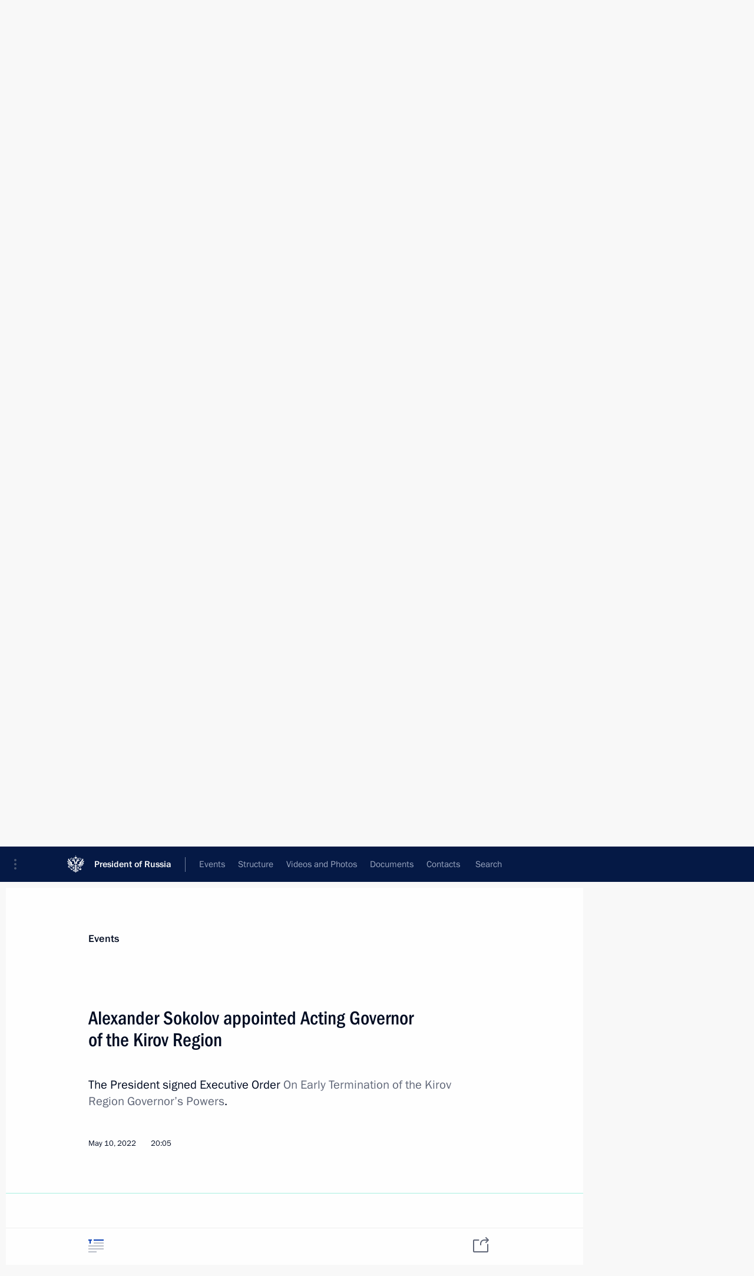

--- FILE ---
content_type: image/svg+xml
request_url: http://en.kremlin.ru/static/img/svg/small_article_hover.svg
body_size: 302
content:
<svg xmlns="http://www.w3.org/2000/svg" width="26" height="22" xmlns:xlink="http://www.w3.org/1999/xlink"><defs><path id="a" d="M0 2v-2h6v2h-2v5h-2v-5h-2z"/><path id="b" d="M9 0h17v2h-17z"/><path id="c" d="M9 5h17v2h-17z"/><path id="d" d="M0 10h26v2h-26z"/><path id="e" d="M0 15h26v2h-26z"/><path id="f" d="M0 20h14v2h-14z"/></defs><g fill="none"><use fill="#0A3FB4" xlink:href="#a"/><use xlink:href="#a"/><use fill="#0A3FB4" xlink:href="#b"/><use xlink:href="#b"/><use xlink:href="#b"/><use fill="#0A3FB4" xlink:href="#c"/><use fill="#B9BEC8" xlink:href="#c"/><use xlink:href="#c"/><use fill="#0A3FB4" xlink:href="#d"/><use fill="#B9BEC8" xlink:href="#d"/><use xlink:href="#d"/><use fill="#0A3FB4" xlink:href="#e"/><use fill="#B9BEC8" xlink:href="#e"/><use fill="#0A3FB4" xlink:href="#f"/><use fill="#B9BEC8" xlink:href="#f"/></g></svg>